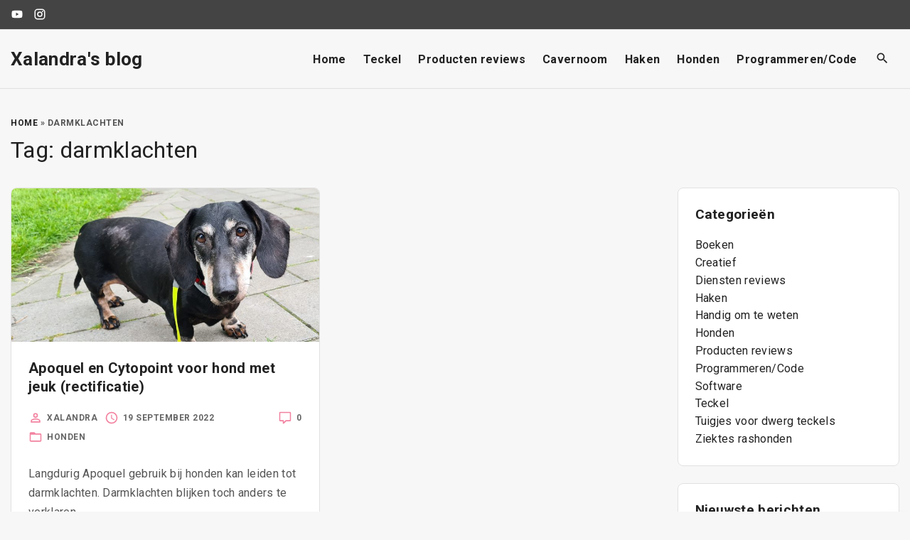

--- FILE ---
content_type: text/html; charset=UTF-8
request_url: https://xalandra.nl/tag/darmklachten/
body_size: 18799
content:
<!doctype html>
<html lang="nl-NL" class="no-js-disabled">
<head>
	<meta charset="UTF-8"/>
	<meta name="viewport" content="width=device-width, initial-scale=1"/>
	<link rel="profile" href="https://gmpg.org/xfn/11"/>
		<script type="text/javascript">function theChampLoadEvent(e){var t=window.onload;if(typeof window.onload!="function"){window.onload=e}else{window.onload=function(){t();e()}}}</script>
		<script type="text/javascript">var theChampDefaultLang = 'nl_NL', theChampCloseIconPath = 'https://xalandra.nl/wp-content/plugins/super-socializer/images/close.png';</script>
		<script>var theChampSiteUrl = 'https://xalandra.nl', theChampVerified = 0, theChampEmailPopup = 0, heateorSsMoreSharePopupSearchText = 'Search';</script>
					<script type="text/javascript">var theChampFBCommentUrl = 'https://xalandra.nl/honden/2022/apoquel-en-cytopoint-voor-hond-met-jeuk/'; var theChampFBCommentColor = 'light'; var theChampFBCommentNumPosts = ''; var theChampFBCommentWidth = '500'; var theChampFBCommentOrderby = 'reverse_time'; var theChampCommentingTabs = "wordpress,facebook,disqus", theChampGpCommentsUrl = 'https://xalandra.nl/honden/2022/apoquel-en-cytopoint-voor-hond-met-jeuk/', theChampDisqusShortname = 'xalandrasblog', theChampScEnabledTabs = 'wordpress,disqus', theChampScLabel = 'Leave a reply', theChampScTabLabels = {"wordpress":"Default Comments (0)","fb":"Facebook Comments","disqus":"Disqus Comments"}, theChampGpCommentsWidth = 0, theChampCommentingId = 'respond'</script>
					<style type="text/css">
						.the_champ_button_instagram span.the_champ_svg,a.the_champ_instagram span.the_champ_svg{background:radial-gradient(circle at 30% 107%,#fdf497 0,#fdf497 5%,#fd5949 45%,#d6249f 60%,#285aeb 90%)}
					.the_champ_horizontal_sharing .the_champ_svg,.heateor_ss_standard_follow_icons_container .the_champ_svg{
					color: #fff;
				border-width: 0px;
		border-style: solid;
		border-color: transparent;
	}
		.the_champ_horizontal_sharing .theChampTCBackground{
		color:#666;
	}
		.the_champ_horizontal_sharing span.the_champ_svg:hover,.heateor_ss_standard_follow_icons_container span.the_champ_svg:hover{
				border-color: transparent;
	}
		.the_champ_vertical_sharing span.the_champ_svg,.heateor_ss_floating_follow_icons_container span.the_champ_svg{
					color: #fff;
				border-width: 0px;
		border-style: solid;
		border-color: transparent;
	}
		.the_champ_vertical_sharing .theChampTCBackground{
		color:#666;
	}
		.the_champ_vertical_sharing span.the_champ_svg:hover,.heateor_ss_floating_follow_icons_container span.the_champ_svg:hover{
						border-color: transparent;
		}
	@media screen and (max-width:783px){.the_champ_vertical_sharing{display:none!important}}div.heateor_ss_mobile_footer{display:none;}@media screen and (max-width:783px){div.the_champ_bottom_sharing div.the_champ_sharing_ul .theChampTCBackground{width:100%!important;background-color:white}div.the_champ_bottom_sharing{width:100%!important;left:0!important;}div.the_champ_bottom_sharing a{width:11.111111111111% !important;margin:0!important;padding:0!important;}div.the_champ_bottom_sharing .the_champ_svg{width:100%!important;}div.the_champ_bottom_sharing div.theChampTotalShareCount{font-size:.7em!important;line-height:28px!important}div.the_champ_bottom_sharing div.theChampTotalShareText{font-size:.5em!important;line-height:0px!important}div.heateor_ss_mobile_footer{display:block;height:40px;}.the_champ_bottom_sharing{padding:0!important;display:block!important;width: auto!important;bottom:-2px!important;top: auto!important;}.the_champ_bottom_sharing .the_champ_square_count{line-height: inherit;}.the_champ_bottom_sharing .theChampSharingArrow{display:none;}.the_champ_bottom_sharing .theChampTCBackground{margin-right: 1.1em !important}}</style>
	<meta name='robots' content='index, follow, max-image-preview:large, max-snippet:-1, max-video-preview:-1' />

	<!-- This site is optimized with the Yoast SEO plugin v25.1 - https://yoast.com/wordpress/plugins/seo/ -->
	<title>darmklachten Archives - Xalandra&#039;s blog</title>
	<link rel="canonical" href="https://xalandra.nl/tag/darmklachten/" />
	<meta property="og:locale" content="nl_NL" />
	<meta property="og:type" content="article" />
	<meta property="og:title" content="darmklachten Archives - Xalandra&#039;s blog" />
	<meta property="og:url" content="https://xalandra.nl/tag/darmklachten/" />
	<meta property="og:site_name" content="Xalandra&#039;s blog" />
	<meta name="twitter:card" content="summary_large_image" />
	<script type="application/ld+json" class="yoast-schema-graph">{"@context":"https://schema.org","@graph":[{"@type":"CollectionPage","@id":"https://xalandra.nl/tag/darmklachten/","url":"https://xalandra.nl/tag/darmklachten/","name":"darmklachten Archives - Xalandra&#039;s blog","isPartOf":{"@id":"https://xalandra.nl/#website"},"primaryImageOfPage":{"@id":"https://xalandra.nl/tag/darmklachten/#primaryimage"},"image":{"@id":"https://xalandra.nl/tag/darmklachten/#primaryimage"},"thumbnailUrl":"https://xalandra.nl/wp-content/uploads/Frodo-jeuk-small.jpg","breadcrumb":{"@id":"https://xalandra.nl/tag/darmklachten/#breadcrumb"},"inLanguage":"nl-NL"},{"@type":"ImageObject","inLanguage":"nl-NL","@id":"https://xalandra.nl/tag/darmklachten/#primaryimage","url":"https://xalandra.nl/wp-content/uploads/Frodo-jeuk-small.jpg","contentUrl":"https://xalandra.nl/wp-content/uploads/Frodo-jeuk-small.jpg","width":2303,"height":925},{"@type":"BreadcrumbList","@id":"https://xalandra.nl/tag/darmklachten/#breadcrumb","itemListElement":[{"@type":"ListItem","position":1,"name":"Home","item":"https://xalandra.nl/"},{"@type":"ListItem","position":2,"name":"darmklachten"}]},{"@type":"WebSite","@id":"https://xalandra.nl/#website","url":"https://xalandra.nl/","name":"Xalandra&#039;s blog","description":"Honden, hobby&#039;s, techniek, mening","potentialAction":[{"@type":"SearchAction","target":{"@type":"EntryPoint","urlTemplate":"https://xalandra.nl/?s={search_term_string}"},"query-input":{"@type":"PropertyValueSpecification","valueRequired":true,"valueName":"search_term_string"}}],"inLanguage":"nl-NL"}]}</script>
	<!-- / Yoast SEO plugin. -->


<link rel='dns-prefetch' href='//fonts.googleapis.com' />
<link rel="alternate" type="application/rss+xml" title="Xalandra&#039;s blog &raquo; feed" href="https://xalandra.nl/feed/" />
<link rel="alternate" type="application/rss+xml" title="Xalandra&#039;s blog &raquo; reacties feed" href="https://xalandra.nl/comments/feed/" />
<link rel="alternate" type="application/rss+xml" title="Xalandra&#039;s blog &raquo; darmklachten tag feed" href="https://xalandra.nl/tag/darmklachten/feed/" />
<style id='wp-img-auto-sizes-contain-inline-css'>
img:is([sizes=auto i],[sizes^="auto," i]){contain-intrinsic-size:3000px 1500px}
/*# sourceURL=wp-img-auto-sizes-contain-inline-css */
</style>
<link rel='stylesheet' id='twb-open-sans-css' href='https://fonts.googleapis.com/css?family=Open+Sans%3A300%2C400%2C500%2C600%2C700%2C800&#038;display=swap&#038;ver=6.9' media='all' />
<link rel='stylesheet' id='twbbwg-global-css' href='https://xalandra.nl/wp-content/plugins/photo-gallery/booster/assets/css/global.css?ver=1.0.0' media='all' />
<style id='wp-emoji-styles-inline-css'>

	img.wp-smiley, img.emoji {
		display: inline !important;
		border: none !important;
		box-shadow: none !important;
		height: 1em !important;
		width: 1em !important;
		margin: 0 0.07em !important;
		vertical-align: -0.1em !important;
		background: none !important;
		padding: 0 !important;
	}
/*# sourceURL=wp-emoji-styles-inline-css */
</style>
<style id='wp-block-library-inline-css'>
:root{--wp-block-synced-color:#7a00df;--wp-block-synced-color--rgb:122,0,223;--wp-bound-block-color:var(--wp-block-synced-color);--wp-editor-canvas-background:#ddd;--wp-admin-theme-color:#007cba;--wp-admin-theme-color--rgb:0,124,186;--wp-admin-theme-color-darker-10:#006ba1;--wp-admin-theme-color-darker-10--rgb:0,107,160.5;--wp-admin-theme-color-darker-20:#005a87;--wp-admin-theme-color-darker-20--rgb:0,90,135;--wp-admin-border-width-focus:2px}@media (min-resolution:192dpi){:root{--wp-admin-border-width-focus:1.5px}}.wp-element-button{cursor:pointer}:root .has-very-light-gray-background-color{background-color:#eee}:root .has-very-dark-gray-background-color{background-color:#313131}:root .has-very-light-gray-color{color:#eee}:root .has-very-dark-gray-color{color:#313131}:root .has-vivid-green-cyan-to-vivid-cyan-blue-gradient-background{background:linear-gradient(135deg,#00d084,#0693e3)}:root .has-purple-crush-gradient-background{background:linear-gradient(135deg,#34e2e4,#4721fb 50%,#ab1dfe)}:root .has-hazy-dawn-gradient-background{background:linear-gradient(135deg,#faaca8,#dad0ec)}:root .has-subdued-olive-gradient-background{background:linear-gradient(135deg,#fafae1,#67a671)}:root .has-atomic-cream-gradient-background{background:linear-gradient(135deg,#fdd79a,#004a59)}:root .has-nightshade-gradient-background{background:linear-gradient(135deg,#330968,#31cdcf)}:root .has-midnight-gradient-background{background:linear-gradient(135deg,#020381,#2874fc)}:root{--wp--preset--font-size--normal:16px;--wp--preset--font-size--huge:42px}.has-regular-font-size{font-size:1em}.has-larger-font-size{font-size:2.625em}.has-normal-font-size{font-size:var(--wp--preset--font-size--normal)}.has-huge-font-size{font-size:var(--wp--preset--font-size--huge)}.has-text-align-center{text-align:center}.has-text-align-left{text-align:left}.has-text-align-right{text-align:right}.has-fit-text{white-space:nowrap!important}#end-resizable-editor-section{display:none}.aligncenter{clear:both}.items-justified-left{justify-content:flex-start}.items-justified-center{justify-content:center}.items-justified-right{justify-content:flex-end}.items-justified-space-between{justify-content:space-between}.screen-reader-text{border:0;clip-path:inset(50%);height:1px;margin:-1px;overflow:hidden;padding:0;position:absolute;width:1px;word-wrap:normal!important}.screen-reader-text:focus{background-color:#ddd;clip-path:none;color:#444;display:block;font-size:1em;height:auto;left:5px;line-height:normal;padding:15px 23px 14px;text-decoration:none;top:5px;width:auto;z-index:100000}html :where(.has-border-color){border-style:solid}html :where([style*=border-top-color]){border-top-style:solid}html :where([style*=border-right-color]){border-right-style:solid}html :where([style*=border-bottom-color]){border-bottom-style:solid}html :where([style*=border-left-color]){border-left-style:solid}html :where([style*=border-width]){border-style:solid}html :where([style*=border-top-width]){border-top-style:solid}html :where([style*=border-right-width]){border-right-style:solid}html :where([style*=border-bottom-width]){border-bottom-style:solid}html :where([style*=border-left-width]){border-left-style:solid}html :where(img[class*=wp-image-]){height:auto;max-width:100%}:where(figure){margin:0 0 1em}html :where(.is-position-sticky){--wp-admin--admin-bar--position-offset:var(--wp-admin--admin-bar--height,0px)}@media screen and (max-width:600px){html :where(.is-position-sticky){--wp-admin--admin-bar--position-offset:0px}}

/*# sourceURL=wp-block-library-inline-css */
</style><style id='wp-block-categories-inline-css'>
.wp-block-categories{box-sizing:border-box}.wp-block-categories.alignleft{margin-right:2em}.wp-block-categories.alignright{margin-left:2em}.wp-block-categories.wp-block-categories-dropdown.aligncenter{text-align:center}.wp-block-categories .wp-block-categories__label{display:block;width:100%}
/*# sourceURL=https://xalandra.nl/wp-includes/blocks/categories/style.min.css */
</style>
<style id='wp-block-heading-inline-css'>
h1:where(.wp-block-heading).has-background,h2:where(.wp-block-heading).has-background,h3:where(.wp-block-heading).has-background,h4:where(.wp-block-heading).has-background,h5:where(.wp-block-heading).has-background,h6:where(.wp-block-heading).has-background{padding:1.25em 2.375em}h1.has-text-align-left[style*=writing-mode]:where([style*=vertical-lr]),h1.has-text-align-right[style*=writing-mode]:where([style*=vertical-rl]),h2.has-text-align-left[style*=writing-mode]:where([style*=vertical-lr]),h2.has-text-align-right[style*=writing-mode]:where([style*=vertical-rl]),h3.has-text-align-left[style*=writing-mode]:where([style*=vertical-lr]),h3.has-text-align-right[style*=writing-mode]:where([style*=vertical-rl]),h4.has-text-align-left[style*=writing-mode]:where([style*=vertical-lr]),h4.has-text-align-right[style*=writing-mode]:where([style*=vertical-rl]),h5.has-text-align-left[style*=writing-mode]:where([style*=vertical-lr]),h5.has-text-align-right[style*=writing-mode]:where([style*=vertical-rl]),h6.has-text-align-left[style*=writing-mode]:where([style*=vertical-lr]),h6.has-text-align-right[style*=writing-mode]:where([style*=vertical-rl]){rotate:180deg}
/*# sourceURL=https://xalandra.nl/wp-includes/blocks/heading/style.min.css */
</style>
<style id='wp-block-latest-posts-inline-css'>
.wp-block-latest-posts{box-sizing:border-box}.wp-block-latest-posts.alignleft{margin-right:2em}.wp-block-latest-posts.alignright{margin-left:2em}.wp-block-latest-posts.wp-block-latest-posts__list{list-style:none}.wp-block-latest-posts.wp-block-latest-posts__list li{clear:both;overflow-wrap:break-word}.wp-block-latest-posts.is-grid{display:flex;flex-wrap:wrap}.wp-block-latest-posts.is-grid li{margin:0 1.25em 1.25em 0;width:100%}@media (min-width:600px){.wp-block-latest-posts.columns-2 li{width:calc(50% - .625em)}.wp-block-latest-posts.columns-2 li:nth-child(2n){margin-right:0}.wp-block-latest-posts.columns-3 li{width:calc(33.33333% - .83333em)}.wp-block-latest-posts.columns-3 li:nth-child(3n){margin-right:0}.wp-block-latest-posts.columns-4 li{width:calc(25% - .9375em)}.wp-block-latest-posts.columns-4 li:nth-child(4n){margin-right:0}.wp-block-latest-posts.columns-5 li{width:calc(20% - 1em)}.wp-block-latest-posts.columns-5 li:nth-child(5n){margin-right:0}.wp-block-latest-posts.columns-6 li{width:calc(16.66667% - 1.04167em)}.wp-block-latest-posts.columns-6 li:nth-child(6n){margin-right:0}}:root :where(.wp-block-latest-posts.is-grid){padding:0}:root :where(.wp-block-latest-posts.wp-block-latest-posts__list){padding-left:0}.wp-block-latest-posts__post-author,.wp-block-latest-posts__post-date{display:block;font-size:.8125em}.wp-block-latest-posts__post-excerpt,.wp-block-latest-posts__post-full-content{margin-bottom:1em;margin-top:.5em}.wp-block-latest-posts__featured-image a{display:inline-block}.wp-block-latest-posts__featured-image img{height:auto;max-width:100%;width:auto}.wp-block-latest-posts__featured-image.alignleft{float:left;margin-right:1em}.wp-block-latest-posts__featured-image.alignright{float:right;margin-left:1em}.wp-block-latest-posts__featured-image.aligncenter{margin-bottom:1em;text-align:center}
/*# sourceURL=https://xalandra.nl/wp-includes/blocks/latest-posts/style.min.css */
</style>
<style id='wp-block-paragraph-inline-css'>
.is-small-text{font-size:.875em}.is-regular-text{font-size:1em}.is-large-text{font-size:2.25em}.is-larger-text{font-size:3em}.has-drop-cap:not(:focus):first-letter{float:left;font-size:8.4em;font-style:normal;font-weight:100;line-height:.68;margin:.05em .1em 0 0;text-transform:uppercase}body.rtl .has-drop-cap:not(:focus):first-letter{float:none;margin-left:.1em}p.has-drop-cap.has-background{overflow:hidden}:root :where(p.has-background){padding:1.25em 2.375em}:where(p.has-text-color:not(.has-link-color)) a{color:inherit}p.has-text-align-left[style*="writing-mode:vertical-lr"],p.has-text-align-right[style*="writing-mode:vertical-rl"]{rotate:180deg}
/*# sourceURL=https://xalandra.nl/wp-includes/blocks/paragraph/style.min.css */
</style>
<style id='wp-block-table-inline-css'>
.wp-block-table{overflow-x:auto}.wp-block-table table{border-collapse:collapse;width:100%}.wp-block-table thead{border-bottom:3px solid}.wp-block-table tfoot{border-top:3px solid}.wp-block-table td,.wp-block-table th{border:1px solid;padding:.5em}.wp-block-table .has-fixed-layout{table-layout:fixed;width:100%}.wp-block-table .has-fixed-layout td,.wp-block-table .has-fixed-layout th{word-break:break-word}.wp-block-table.aligncenter,.wp-block-table.alignleft,.wp-block-table.alignright{display:table;width:auto}.wp-block-table.aligncenter td,.wp-block-table.aligncenter th,.wp-block-table.alignleft td,.wp-block-table.alignleft th,.wp-block-table.alignright td,.wp-block-table.alignright th{word-break:break-word}.wp-block-table .has-subtle-light-gray-background-color{background-color:#f3f4f5}.wp-block-table .has-subtle-pale-green-background-color{background-color:#e9fbe5}.wp-block-table .has-subtle-pale-blue-background-color{background-color:#e7f5fe}.wp-block-table .has-subtle-pale-pink-background-color{background-color:#fcf0ef}.wp-block-table.is-style-stripes{background-color:initial;border-collapse:inherit;border-spacing:0}.wp-block-table.is-style-stripes tbody tr:nth-child(odd){background-color:#f0f0f0}.wp-block-table.is-style-stripes.has-subtle-light-gray-background-color tbody tr:nth-child(odd){background-color:#f3f4f5}.wp-block-table.is-style-stripes.has-subtle-pale-green-background-color tbody tr:nth-child(odd){background-color:#e9fbe5}.wp-block-table.is-style-stripes.has-subtle-pale-blue-background-color tbody tr:nth-child(odd){background-color:#e7f5fe}.wp-block-table.is-style-stripes.has-subtle-pale-pink-background-color tbody tr:nth-child(odd){background-color:#fcf0ef}.wp-block-table.is-style-stripes td,.wp-block-table.is-style-stripes th{border-color:#0000}.wp-block-table.is-style-stripes{border-bottom:1px solid #f0f0f0}.wp-block-table .has-border-color td,.wp-block-table .has-border-color th,.wp-block-table .has-border-color tr,.wp-block-table .has-border-color>*{border-color:inherit}.wp-block-table table[style*=border-top-color] tr:first-child,.wp-block-table table[style*=border-top-color] tr:first-child td,.wp-block-table table[style*=border-top-color] tr:first-child th,.wp-block-table table[style*=border-top-color]>*,.wp-block-table table[style*=border-top-color]>* td,.wp-block-table table[style*=border-top-color]>* th{border-top-color:inherit}.wp-block-table table[style*=border-top-color] tr:not(:first-child){border-top-color:initial}.wp-block-table table[style*=border-right-color] td:last-child,.wp-block-table table[style*=border-right-color] th,.wp-block-table table[style*=border-right-color] tr,.wp-block-table table[style*=border-right-color]>*{border-right-color:inherit}.wp-block-table table[style*=border-bottom-color] tr:last-child,.wp-block-table table[style*=border-bottom-color] tr:last-child td,.wp-block-table table[style*=border-bottom-color] tr:last-child th,.wp-block-table table[style*=border-bottom-color]>*,.wp-block-table table[style*=border-bottom-color]>* td,.wp-block-table table[style*=border-bottom-color]>* th{border-bottom-color:inherit}.wp-block-table table[style*=border-bottom-color] tr:not(:last-child){border-bottom-color:initial}.wp-block-table table[style*=border-left-color] td:first-child,.wp-block-table table[style*=border-left-color] th,.wp-block-table table[style*=border-left-color] tr,.wp-block-table table[style*=border-left-color]>*{border-left-color:inherit}.wp-block-table table[style*=border-style] td,.wp-block-table table[style*=border-style] th,.wp-block-table table[style*=border-style] tr,.wp-block-table table[style*=border-style]>*{border-style:inherit}.wp-block-table table[style*=border-width] td,.wp-block-table table[style*=border-width] th,.wp-block-table table[style*=border-width] tr,.wp-block-table table[style*=border-width]>*{border-style:inherit;border-width:inherit}
/*# sourceURL=https://xalandra.nl/wp-includes/blocks/table/style.min.css */
</style>
<style id='global-styles-inline-css'>
:root{--wp--preset--aspect-ratio--square: 1;--wp--preset--aspect-ratio--4-3: 4/3;--wp--preset--aspect-ratio--3-4: 3/4;--wp--preset--aspect-ratio--3-2: 3/2;--wp--preset--aspect-ratio--2-3: 2/3;--wp--preset--aspect-ratio--16-9: 16/9;--wp--preset--aspect-ratio--9-16: 9/16;--wp--preset--color--black: #000000;--wp--preset--color--cyan-bluish-gray: #abb8c3;--wp--preset--color--white: #ffffff;--wp--preset--color--pale-pink: #f78da7;--wp--preset--color--vivid-red: #cf2e2e;--wp--preset--color--luminous-vivid-orange: #ff6900;--wp--preset--color--luminous-vivid-amber: #fcb900;--wp--preset--color--light-green-cyan: #7bdcb5;--wp--preset--color--vivid-green-cyan: #00d084;--wp--preset--color--pale-cyan-blue: #8ed1fc;--wp--preset--color--vivid-cyan-blue: #0693e3;--wp--preset--color--vivid-purple: #9b51e0;--wp--preset--color--light: var(--colorLight);--wp--preset--color--font: var(--colorFont);--wp--preset--color--font-muted: var(--colorFontMuted);--wp--preset--color--background: var(--colorBackground);--wp--preset--color--border: var(--colorBorder);--wp--preset--color--dark: var(--colorDark);--wp--preset--color--dark-muted: var(--colorDarkMuted);--wp--preset--color--main: var(--colorMain);--wp--preset--color--main-2: var(--colorMain2);--wp--preset--color--main-3: var(--colorMain3);--wp--preset--color--main-4: var(--colorMain4);--wp--preset--gradient--vivid-cyan-blue-to-vivid-purple: linear-gradient(135deg,rgb(6,147,227) 0%,rgb(155,81,224) 100%);--wp--preset--gradient--light-green-cyan-to-vivid-green-cyan: linear-gradient(135deg,rgb(122,220,180) 0%,rgb(0,208,130) 100%);--wp--preset--gradient--luminous-vivid-amber-to-luminous-vivid-orange: linear-gradient(135deg,rgb(252,185,0) 0%,rgb(255,105,0) 100%);--wp--preset--gradient--luminous-vivid-orange-to-vivid-red: linear-gradient(135deg,rgb(255,105,0) 0%,rgb(207,46,46) 100%);--wp--preset--gradient--very-light-gray-to-cyan-bluish-gray: linear-gradient(135deg,rgb(238,238,238) 0%,rgb(169,184,195) 100%);--wp--preset--gradient--cool-to-warm-spectrum: linear-gradient(135deg,rgb(74,234,220) 0%,rgb(151,120,209) 20%,rgb(207,42,186) 40%,rgb(238,44,130) 60%,rgb(251,105,98) 80%,rgb(254,248,76) 100%);--wp--preset--gradient--blush-light-purple: linear-gradient(135deg,rgb(255,206,236) 0%,rgb(152,150,240) 100%);--wp--preset--gradient--blush-bordeaux: linear-gradient(135deg,rgb(254,205,165) 0%,rgb(254,45,45) 50%,rgb(107,0,62) 100%);--wp--preset--gradient--luminous-dusk: linear-gradient(135deg,rgb(255,203,112) 0%,rgb(199,81,192) 50%,rgb(65,88,208) 100%);--wp--preset--gradient--pale-ocean: linear-gradient(135deg,rgb(255,245,203) 0%,rgb(182,227,212) 50%,rgb(51,167,181) 100%);--wp--preset--gradient--electric-grass: linear-gradient(135deg,rgb(202,248,128) 0%,rgb(113,206,126) 100%);--wp--preset--gradient--midnight: linear-gradient(135deg,rgb(2,3,129) 0%,rgb(40,116,252) 100%);--wp--preset--font-size--small: 13px;--wp--preset--font-size--medium: 20px;--wp--preset--font-size--large: 36px;--wp--preset--font-size--x-large: 42px;--wp--preset--font-size--normal: 18px;--wp--preset--font-size--huge: 1.65em;--wp--preset--font-size--xl: calc(1em + 1.5vmin);--wp--preset--font-size--xxl: calc(2em + 2vmin);--wp--preset--font-size--xxxl: calc(2.25em + 5vmin);--wp--preset--font-size--xxxxl: calc(2.25em + 7vmin);--wp--preset--spacing--20: 0.44rem;--wp--preset--spacing--30: 0.67rem;--wp--preset--spacing--40: 1rem;--wp--preset--spacing--50: 1.5rem;--wp--preset--spacing--60: 2.25rem;--wp--preset--spacing--70: 3.38rem;--wp--preset--spacing--80: 5.06rem;--wp--preset--shadow--natural: 6px 6px 9px rgba(0, 0, 0, 0.2);--wp--preset--shadow--deep: 12px 12px 50px rgba(0, 0, 0, 0.4);--wp--preset--shadow--sharp: 6px 6px 0px rgba(0, 0, 0, 0.2);--wp--preset--shadow--outlined: 6px 6px 0px -3px rgb(255, 255, 255), 6px 6px rgb(0, 0, 0);--wp--preset--shadow--crisp: 6px 6px 0px rgb(0, 0, 0);}:root { --wp--style--global--content-size: 1140px;--wp--style--global--wide-size: 1250px; }:where(body) { margin: 0; }.wp-site-blocks > .alignleft { float: left; margin-right: 2em; }.wp-site-blocks > .alignright { float: right; margin-left: 2em; }.wp-site-blocks > .aligncenter { justify-content: center; margin-left: auto; margin-right: auto; }:where(.is-layout-flex){gap: 0.5em;}:where(.is-layout-grid){gap: 0.5em;}.is-layout-flow > .alignleft{float: left;margin-inline-start: 0;margin-inline-end: 2em;}.is-layout-flow > .alignright{float: right;margin-inline-start: 2em;margin-inline-end: 0;}.is-layout-flow > .aligncenter{margin-left: auto !important;margin-right: auto !important;}.is-layout-constrained > .alignleft{float: left;margin-inline-start: 0;margin-inline-end: 2em;}.is-layout-constrained > .alignright{float: right;margin-inline-start: 2em;margin-inline-end: 0;}.is-layout-constrained > .aligncenter{margin-left: auto !important;margin-right: auto !important;}.is-layout-constrained > :where(:not(.alignleft):not(.alignright):not(.alignfull)){max-width: var(--wp--style--global--content-size);margin-left: auto !important;margin-right: auto !important;}.is-layout-constrained > .alignwide{max-width: var(--wp--style--global--wide-size);}body .is-layout-flex{display: flex;}.is-layout-flex{flex-wrap: wrap;align-items: center;}.is-layout-flex > :is(*, div){margin: 0;}body .is-layout-grid{display: grid;}.is-layout-grid > :is(*, div){margin: 0;}body{padding-top: 0px;padding-right: 0px;padding-bottom: 0px;padding-left: 0px;}:root :where(.wp-element-button, .wp-block-button__link){background-color: #32373c;border-width: 0;color: #fff;font-family: inherit;font-size: inherit;font-style: inherit;font-weight: inherit;letter-spacing: inherit;line-height: inherit;padding-top: calc(0.667em + 2px);padding-right: calc(1.333em + 2px);padding-bottom: calc(0.667em + 2px);padding-left: calc(1.333em + 2px);text-decoration: none;text-transform: inherit;}.has-black-color{color: var(--wp--preset--color--black) !important;}.has-cyan-bluish-gray-color{color: var(--wp--preset--color--cyan-bluish-gray) !important;}.has-white-color{color: var(--wp--preset--color--white) !important;}.has-pale-pink-color{color: var(--wp--preset--color--pale-pink) !important;}.has-vivid-red-color{color: var(--wp--preset--color--vivid-red) !important;}.has-luminous-vivid-orange-color{color: var(--wp--preset--color--luminous-vivid-orange) !important;}.has-luminous-vivid-amber-color{color: var(--wp--preset--color--luminous-vivid-amber) !important;}.has-light-green-cyan-color{color: var(--wp--preset--color--light-green-cyan) !important;}.has-vivid-green-cyan-color{color: var(--wp--preset--color--vivid-green-cyan) !important;}.has-pale-cyan-blue-color{color: var(--wp--preset--color--pale-cyan-blue) !important;}.has-vivid-cyan-blue-color{color: var(--wp--preset--color--vivid-cyan-blue) !important;}.has-vivid-purple-color{color: var(--wp--preset--color--vivid-purple) !important;}.has-light-color{color: var(--wp--preset--color--light) !important;}.has-font-color{color: var(--wp--preset--color--font) !important;}.has-font-muted-color{color: var(--wp--preset--color--font-muted) !important;}.has-background-color{color: var(--wp--preset--color--background) !important;}.has-border-color{color: var(--wp--preset--color--border) !important;}.has-dark-color{color: var(--wp--preset--color--dark) !important;}.has-dark-muted-color{color: var(--wp--preset--color--dark-muted) !important;}.has-main-color{color: var(--wp--preset--color--main) !important;}.has-main-2-color{color: var(--wp--preset--color--main-2) !important;}.has-main-3-color{color: var(--wp--preset--color--main-3) !important;}.has-main-4-color{color: var(--wp--preset--color--main-4) !important;}.has-black-background-color{background-color: var(--wp--preset--color--black) !important;}.has-cyan-bluish-gray-background-color{background-color: var(--wp--preset--color--cyan-bluish-gray) !important;}.has-white-background-color{background-color: var(--wp--preset--color--white) !important;}.has-pale-pink-background-color{background-color: var(--wp--preset--color--pale-pink) !important;}.has-vivid-red-background-color{background-color: var(--wp--preset--color--vivid-red) !important;}.has-luminous-vivid-orange-background-color{background-color: var(--wp--preset--color--luminous-vivid-orange) !important;}.has-luminous-vivid-amber-background-color{background-color: var(--wp--preset--color--luminous-vivid-amber) !important;}.has-light-green-cyan-background-color{background-color: var(--wp--preset--color--light-green-cyan) !important;}.has-vivid-green-cyan-background-color{background-color: var(--wp--preset--color--vivid-green-cyan) !important;}.has-pale-cyan-blue-background-color{background-color: var(--wp--preset--color--pale-cyan-blue) !important;}.has-vivid-cyan-blue-background-color{background-color: var(--wp--preset--color--vivid-cyan-blue) !important;}.has-vivid-purple-background-color{background-color: var(--wp--preset--color--vivid-purple) !important;}.has-light-background-color{background-color: var(--wp--preset--color--light) !important;}.has-font-background-color{background-color: var(--wp--preset--color--font) !important;}.has-font-muted-background-color{background-color: var(--wp--preset--color--font-muted) !important;}.has-background-background-color{background-color: var(--wp--preset--color--background) !important;}.has-border-background-color{background-color: var(--wp--preset--color--border) !important;}.has-dark-background-color{background-color: var(--wp--preset--color--dark) !important;}.has-dark-muted-background-color{background-color: var(--wp--preset--color--dark-muted) !important;}.has-main-background-color{background-color: var(--wp--preset--color--main) !important;}.has-main-2-background-color{background-color: var(--wp--preset--color--main-2) !important;}.has-main-3-background-color{background-color: var(--wp--preset--color--main-3) !important;}.has-main-4-background-color{background-color: var(--wp--preset--color--main-4) !important;}.has-black-border-color{border-color: var(--wp--preset--color--black) !important;}.has-cyan-bluish-gray-border-color{border-color: var(--wp--preset--color--cyan-bluish-gray) !important;}.has-white-border-color{border-color: var(--wp--preset--color--white) !important;}.has-pale-pink-border-color{border-color: var(--wp--preset--color--pale-pink) !important;}.has-vivid-red-border-color{border-color: var(--wp--preset--color--vivid-red) !important;}.has-luminous-vivid-orange-border-color{border-color: var(--wp--preset--color--luminous-vivid-orange) !important;}.has-luminous-vivid-amber-border-color{border-color: var(--wp--preset--color--luminous-vivid-amber) !important;}.has-light-green-cyan-border-color{border-color: var(--wp--preset--color--light-green-cyan) !important;}.has-vivid-green-cyan-border-color{border-color: var(--wp--preset--color--vivid-green-cyan) !important;}.has-pale-cyan-blue-border-color{border-color: var(--wp--preset--color--pale-cyan-blue) !important;}.has-vivid-cyan-blue-border-color{border-color: var(--wp--preset--color--vivid-cyan-blue) !important;}.has-vivid-purple-border-color{border-color: var(--wp--preset--color--vivid-purple) !important;}.has-light-border-color{border-color: var(--wp--preset--color--light) !important;}.has-font-border-color{border-color: var(--wp--preset--color--font) !important;}.has-font-muted-border-color{border-color: var(--wp--preset--color--font-muted) !important;}.has-background-border-color{border-color: var(--wp--preset--color--background) !important;}.has-border-border-color{border-color: var(--wp--preset--color--border) !important;}.has-dark-border-color{border-color: var(--wp--preset--color--dark) !important;}.has-dark-muted-border-color{border-color: var(--wp--preset--color--dark-muted) !important;}.has-main-border-color{border-color: var(--wp--preset--color--main) !important;}.has-main-2-border-color{border-color: var(--wp--preset--color--main-2) !important;}.has-main-3-border-color{border-color: var(--wp--preset--color--main-3) !important;}.has-main-4-border-color{border-color: var(--wp--preset--color--main-4) !important;}.has-vivid-cyan-blue-to-vivid-purple-gradient-background{background: var(--wp--preset--gradient--vivid-cyan-blue-to-vivid-purple) !important;}.has-light-green-cyan-to-vivid-green-cyan-gradient-background{background: var(--wp--preset--gradient--light-green-cyan-to-vivid-green-cyan) !important;}.has-luminous-vivid-amber-to-luminous-vivid-orange-gradient-background{background: var(--wp--preset--gradient--luminous-vivid-amber-to-luminous-vivid-orange) !important;}.has-luminous-vivid-orange-to-vivid-red-gradient-background{background: var(--wp--preset--gradient--luminous-vivid-orange-to-vivid-red) !important;}.has-very-light-gray-to-cyan-bluish-gray-gradient-background{background: var(--wp--preset--gradient--very-light-gray-to-cyan-bluish-gray) !important;}.has-cool-to-warm-spectrum-gradient-background{background: var(--wp--preset--gradient--cool-to-warm-spectrum) !important;}.has-blush-light-purple-gradient-background{background: var(--wp--preset--gradient--blush-light-purple) !important;}.has-blush-bordeaux-gradient-background{background: var(--wp--preset--gradient--blush-bordeaux) !important;}.has-luminous-dusk-gradient-background{background: var(--wp--preset--gradient--luminous-dusk) !important;}.has-pale-ocean-gradient-background{background: var(--wp--preset--gradient--pale-ocean) !important;}.has-electric-grass-gradient-background{background: var(--wp--preset--gradient--electric-grass) !important;}.has-midnight-gradient-background{background: var(--wp--preset--gradient--midnight) !important;}.has-small-font-size{font-size: var(--wp--preset--font-size--small) !important;}.has-medium-font-size{font-size: var(--wp--preset--font-size--medium) !important;}.has-large-font-size{font-size: var(--wp--preset--font-size--large) !important;}.has-x-large-font-size{font-size: var(--wp--preset--font-size--x-large) !important;}.has-normal-font-size{font-size: var(--wp--preset--font-size--normal) !important;}.has-huge-font-size{font-size: var(--wp--preset--font-size--huge) !important;}.has-xl-font-size{font-size: var(--wp--preset--font-size--xl) !important;}.has-xxl-font-size{font-size: var(--wp--preset--font-size--xxl) !important;}.has-xxxl-font-size{font-size: var(--wp--preset--font-size--xxxl) !important;}.has-xxxxl-font-size{font-size: var(--wp--preset--font-size--xxxxl) !important;}
/*# sourceURL=global-styles-inline-css */
</style>

<link rel='stylesheet' id='wp-components-css' href='https://xalandra.nl/wp-includes/css/dist/components/style.min.css?ver=6.9' media='all' />
<link rel='stylesheet' id='wp-preferences-css' href='https://xalandra.nl/wp-includes/css/dist/preferences/style.min.css?ver=6.9' media='all' />
<link rel='stylesheet' id='wp-block-editor-css' href='https://xalandra.nl/wp-includes/css/dist/block-editor/style.min.css?ver=6.9' media='all' />
<link rel='stylesheet' id='wp-reusable-blocks-css' href='https://xalandra.nl/wp-includes/css/dist/reusable-blocks/style.min.css?ver=6.9' media='all' />
<link rel='stylesheet' id='wp-patterns-css' href='https://xalandra.nl/wp-includes/css/dist/patterns/style.min.css?ver=6.9' media='all' />
<link rel='stylesheet' id='wp-editor-css' href='https://xalandra.nl/wp-includes/css/dist/editor/style.min.css?ver=6.9' media='all' />
<link rel='stylesheet' id='block-robo-gallery-style-css-css' href='https://xalandra.nl/wp-content/plugins/robo-gallery/includes/extensions/block/dist/blocks.style.build.css?ver=5.0.4' media='all' />
<link rel='stylesheet' id='bwg_fonts-css' href='https://xalandra.nl/wp-content/plugins/photo-gallery/css/bwg-fonts/fonts.css?ver=0.0.1' media='all' />
<link rel='stylesheet' id='sumoselect-css' href='https://xalandra.nl/wp-content/plugins/photo-gallery/css/sumoselect.min.css?ver=3.4.6' media='all' />
<link rel='stylesheet' id='mCustomScrollbar-css' href='https://xalandra.nl/wp-content/plugins/photo-gallery/css/jquery.mCustomScrollbar.min.css?ver=3.1.5' media='all' />
<link rel='stylesheet' id='bwg_googlefonts-css' href='https://fonts.googleapis.com/css?family=Ubuntu&#038;subset=greek,latin,greek-ext,vietnamese,cyrillic-ext,latin-ext,cyrillic' media='all' />
<link rel='stylesheet' id='bwg_frontend-css' href='https://xalandra.nl/wp-content/plugins/photo-gallery/css/styles.min.css?ver=1.8.35' media='all' />
<link rel='stylesheet' id='extendify-utility-styles-css' href='https://xalandra.nl/wp-content/plugins/extendify/public/build/utility-minimum.css?ver=6.9' media='all' />
<link rel='stylesheet' id='exs-style-css' href='https://xalandra.nl/wp-content/themes/exs/assets/css/min/main-1200.css?ver=1.0.1' media='all' />
<link rel='stylesheet' id='exs-burger-type-style-css' href='https://xalandra.nl/wp-content/themes/exs/assets/css/min/burger-type1.css?ver=1.0.1' media='all' />
<link rel='stylesheet' id='exs-pagination-type-style-css' href='https://xalandra.nl/wp-content/themes/exs/assets/css/min/pagination-type2.css?ver=1.0.1' media='all' />
<link rel='stylesheet' id='exs-totop-type-style-css' href='https://xalandra.nl/wp-content/themes/exs/assets/css/min/totop-type5.css?ver=1.0.1' media='all' />
<style id='akismet-widget-style-inline-css'>

			.a-stats {
				--akismet-color-mid-green: #357b49;
				--akismet-color-white: #fff;
				--akismet-color-light-grey: #f6f7f7;

				max-width: 350px;
				width: auto;
			}

			.a-stats * {
				all: unset;
				box-sizing: border-box;
			}

			.a-stats strong {
				font-weight: 600;
			}

			.a-stats a.a-stats__link,
			.a-stats a.a-stats__link:visited,
			.a-stats a.a-stats__link:active {
				background: var(--akismet-color-mid-green);
				border: none;
				box-shadow: none;
				border-radius: 8px;
				color: var(--akismet-color-white);
				cursor: pointer;
				display: block;
				font-family: -apple-system, BlinkMacSystemFont, 'Segoe UI', 'Roboto', 'Oxygen-Sans', 'Ubuntu', 'Cantarell', 'Helvetica Neue', sans-serif;
				font-weight: 500;
				padding: 12px;
				text-align: center;
				text-decoration: none;
				transition: all 0.2s ease;
			}

			/* Extra specificity to deal with TwentyTwentyOne focus style */
			.widget .a-stats a.a-stats__link:focus {
				background: var(--akismet-color-mid-green);
				color: var(--akismet-color-white);
				text-decoration: none;
			}

			.a-stats a.a-stats__link:hover {
				filter: brightness(110%);
				box-shadow: 0 4px 12px rgba(0, 0, 0, 0.06), 0 0 2px rgba(0, 0, 0, 0.16);
			}

			.a-stats .count {
				color: var(--akismet-color-white);
				display: block;
				font-size: 1.5em;
				line-height: 1.4;
				padding: 0 13px;
				white-space: nowrap;
			}
		
/*# sourceURL=akismet-widget-style-inline-css */
</style>
<link rel='stylesheet' id='the_champ_frontend_css-css' href='https://xalandra.nl/wp-content/plugins/super-socializer/css/front.css?ver=7.14.3' media='all' />
<link rel='stylesheet' id='exs-app-style-css' href='https://xalandra.nl/wp-content/themes/exs-app/assets/css/min/main.css?ver=1.0.1' media='all' />
<link rel='stylesheet' id='exs-google-fonts-style-css' href='//fonts.googleapis.com/css?family=Roboto%3Aregular%2C700&#038;display=swap&#038;ver=1.0.0' media='all' />
<style id='exs-google-fonts-style-inline-css'>
body,button,input,select,textarea{font-family:"Roboto",sans-serif}
/*# sourceURL=exs-google-fonts-style-inline-css */
</style>
<style id='exs-style-inline-inline-css'>
:root{--colorLight:#ffffff;--colorLightRGB:255,255,255;--colorFont:#555555;--colorFontMuted:#666666;--colorBackground:#f7f7f7;--colorBorder:#e1e1e1;--colorDark:#444444;--colorDarkMuted:#222222;--colorMain:#f282a0;--colorMain2:#c16880;--colorMain3:#99495e;--colorMain4:#662a3a;--btn-fs:17px;--socialGap:1em;--wli-my:0.05em;--sb-gap:3rem;--sideNavWidth:290px;--sideNavPX:20px;--mobileNavWidth:320px;--mobileNavPX:40px;--sfixWidth:320px;--sfixPX:30px;--menu-bottom-h:75px;}h2{font-size:2.35em;}h3{font-size:1.85em;}h4{font-size:1.4em;}.singular .entry-content a:not([class]){color:var(--colorMain);}.singular .entry-content a:not([class]):hover{color:var(--colorMain4);}
/*# sourceURL=exs-style-inline-inline-css */
</style>
<script src="https://xalandra.nl/wp-includes/js/jquery/jquery.min.js?ver=3.7.1" id="jquery-core-js"></script>
<script src="https://xalandra.nl/wp-includes/js/jquery/jquery-migrate.min.js?ver=3.4.1" id="jquery-migrate-js"></script>
<script src="https://xalandra.nl/wp-content/plugins/photo-gallery/booster/assets/js/circle-progress.js?ver=1.2.2" id="twbbwg-circle-js"></script>
<script id="twbbwg-global-js-extra">
var twb = {"nonce":"f738005ce5","ajax_url":"https://xalandra.nl/wp-admin/admin-ajax.php","plugin_url":"https://xalandra.nl/wp-content/plugins/photo-gallery/booster","href":"https://xalandra.nl/wp-admin/admin.php?page=twbbwg_photo-gallery"};
var twb = {"nonce":"f738005ce5","ajax_url":"https://xalandra.nl/wp-admin/admin-ajax.php","plugin_url":"https://xalandra.nl/wp-content/plugins/photo-gallery/booster","href":"https://xalandra.nl/wp-admin/admin.php?page=twbbwg_photo-gallery"};
//# sourceURL=twbbwg-global-js-extra
</script>
<script src="https://xalandra.nl/wp-content/plugins/photo-gallery/booster/assets/js/global.js?ver=1.0.0" id="twbbwg-global-js"></script>
<script src="https://xalandra.nl/wp-content/plugins/photo-gallery/js/jquery.sumoselect.min.js?ver=3.4.6" id="sumoselect-js"></script>
<script src="https://xalandra.nl/wp-content/plugins/photo-gallery/js/tocca.min.js?ver=2.0.9" id="bwg_mobile-js"></script>
<script src="https://xalandra.nl/wp-content/plugins/photo-gallery/js/jquery.mCustomScrollbar.concat.min.js?ver=3.1.5" id="mCustomScrollbar-js"></script>
<script src="https://xalandra.nl/wp-content/plugins/photo-gallery/js/jquery.fullscreen.min.js?ver=0.6.0" id="jquery-fullscreen-js"></script>
<script id="bwg_frontend-js-extra">
var bwg_objectsL10n = {"bwg_field_required":"veld is vereist.","bwg_mail_validation":"Dit is geen geldig e-mailadres.","bwg_search_result":"Er zijn geen afbeeldingen gevonden die voldoen aan de zoekopdracht.","bwg_select_tag":"Selecteer tag","bwg_order_by":"Sorteer op","bwg_search":"Zoeken","bwg_show_ecommerce":"Toon eCommerce","bwg_hide_ecommerce":"Verberg Ecommerce","bwg_show_comments":"Toon reacties","bwg_hide_comments":"Verberg reacties","bwg_restore":"Terugzetten","bwg_maximize":"Maximaliseren","bwg_fullscreen":"Volledig scherm","bwg_exit_fullscreen":"Volledig scherm afsluiten","bwg_search_tag":"ZOEKEN...","bwg_tag_no_match":"Geen tags gevonden","bwg_all_tags_selected":"Alle tags geselecteerd","bwg_tags_selected":"tags geselecteerd","play":"Afspelen","pause":"Pauze","is_pro":"","bwg_play":"Afspelen","bwg_pause":"Pauze","bwg_hide_info":"Informatie verbergen","bwg_show_info":"Informatie weergeven","bwg_hide_rating":"Verberg waardering","bwg_show_rating":"Toon beoordeling","ok":"OK","cancel":"Annuleren","select_all":"Alles selecteren","lazy_load":"0","lazy_loader":"https://xalandra.nl/wp-content/plugins/photo-gallery/images/ajax_loader.png","front_ajax":"0","bwg_tag_see_all":"bekijk alle tags","bwg_tag_see_less":"minder tags zien"};
//# sourceURL=bwg_frontend-js-extra
</script>
<script src="https://xalandra.nl/wp-content/plugins/photo-gallery/js/scripts.min.js?ver=1.8.35" id="bwg_frontend-js"></script>
<link rel="https://api.w.org/" href="https://xalandra.nl/wp-json/" /><link rel="alternate" title="JSON" type="application/json" href="https://xalandra.nl/wp-json/wp/v2/tags/453" /><link rel="EditURI" type="application/rsd+xml" title="RSD" href="https://xalandra.nl/xmlrpc.php?rsd" />
<meta name="generator" content="WordPress 6.9" />
		<style id="wp-custom-css">
			.entry-content p {text-align:justify;}

.akismet_comment_form_privacy_notice{font-weight:150;font-size:0.75rem;padding-top:10px;}

.wp-block-table td {border: 1px solid black;}		</style>
			<!-- Global site tag (gtag.js) - Google Analytics -->
	<script async src="https://www.googletagmanager.com/gtag/js?id=G-52S231JX2D"></script>
	<script>
	  window.dataLayer = window.dataLayer || [];
	  function gtag(){dataLayer.push(arguments);}
	  gtag('js', new Date());

	  gtag('config', 'G-52S231JX2D');
	</script>
</head>
<body id="body" class="archive tag tag-darmklachten tag-453 wp-theme-exs wp-child-theme-exs-app hfeed with-sidebar btns-colormain btns-rounded meta-icons-main header-sticky menu-bold" itemtype="https://schema.org/Blog" itemscope="itemscope" data-nonce="fe8daf14e9" data-ajax="https://xalandra.nl/wp-admin/admin-ajax.php"
	>

<a id="skip_link" class="screen-reader-text skip-link" href="#main">Ga naar de inhoud</a>
<div id="box" class="box-normal">
	<div id="top-wrap" class="container-1400"><div id="topline" class="topline i fs-14">
	<div class="container">
		<span class="social-links"><a href="https://www.youtube.com/channel/UC4wSKvi5cX1mzfo8_awliUg" class="social-icon social-icon-youtube"><span class="svg-icon icon-youtube"><svg style="" xmlns="http://www.w3.org/2000/svg" xmlns:xlink="http://www.w3.org/1999/xlink" version="1.1" width="24" height="24" viewBox="0 0 24 24">
	<path
		d="M10,15L15.19,12L10,9V15M21.56,7.17C21.69,7.64 21.78,8.27 21.84,9.07C21.91,9.87 21.94,10.56 21.94,11.16L22,12C22,14.19 21.84,15.8 21.56,16.83C21.31,17.73 20.73,18.31 19.83,18.56C19.36,18.69 18.5,18.78 17.18,18.84C15.88,18.91 14.69,18.94 13.59,18.94L12,19C7.81,19 5.2,18.84 4.17,18.56C3.27,18.31 2.69,17.73 2.44,16.83C2.31,16.36 2.22,15.73 2.16,14.93C2.09,14.13 2.06,13.44 2.06,12.84L2,12C2,9.81 2.16,8.2 2.44,7.17C2.69,6.27 3.27,5.69 4.17,5.44C4.64,5.31 5.5,5.22 6.82,5.16C8.12,5.09 9.31,5.06 10.41,5.06L12,5C16.19,5 18.8,5.16 19.83,5.44C20.73,5.69 21.31,6.27 21.56,7.17Z"/>
</svg>
</span><span class="screen-reader-text">youtube</span></a><a href="https://www.instagram.com/xalandradoggoos/" class="social-icon social-icon-instagram"><span class="svg-icon icon-instagram"><svg style="" xmlns="http://www.w3.org/2000/svg" xmlns:xlink="http://www.w3.org/1999/xlink" version="1.1" width="24" height="24" viewBox="0 0 24 24">
	<path
		d="M7.8,2H16.2C19.4,2 22,4.6 22,7.8V16.2A5.8,5.8 0 0,1 16.2,22H7.8C4.6,22 2,19.4 2,16.2V7.8A5.8,5.8 0 0,1 7.8,2M7.6,4A3.6,3.6 0 0,0 4,7.6V16.4C4,18.39 5.61,20 7.6,20H16.4A3.6,3.6 0 0,0 20,16.4V7.6C20,5.61 18.39,4 16.4,4H7.6M17.25,5.5A1.25,1.25 0 0,1 18.5,6.75A1.25,1.25 0 0,1 17.25,8A1.25,1.25 0 0,1 16,6.75A1.25,1.25 0 0,1 17.25,5.5M12,7A5,5 0 0,1 17,12A5,5 0 0,1 12,17A5,5 0 0,1 7,12A5,5 0 0,1 12,7M12,9A3,3 0 0,0 9,12A3,3 0 0,0 12,15A3,3 0 0,0 15,12A3,3 0 0,0 12,9Z"/>
</svg>
</span><span class="screen-reader-text">instagram</span></a></span><!--.social-links-->	</div><!-- .container -->
</div><!-- #topline -->
<div id="header-affix-wrap" class="header-wrap l m  ">
		<header id="header"
	        data-bg="l m"
			class="header header-1 l m  menu-right always-sticky   header-tall has-menu ">
					<hr class="section-hr">
							<div class="container">
			<a class="logo logo-left no-image   " href="https://xalandra.nl/" rel="home" itemprop="url">
			<span class="logo-text">
						<span class="logo-text-primary ">
				<span class="fs-18 fs-xl-26">
				Xalandra&#039;s blog				</span>
			</span><!-- .logo-text-primary -->
								</span><!-- .logo-text -->
	</a><!-- .logo -->
			<div id="logo-align"></div>
			<div id="overlay"
	></div>				<nav id="nav_top" class="top-nav" aria-label="Topmenu">
					<ul id="menu-main" class="top-menu menu-many-items"><li id="menu-item-513" class="menu-item menu-item-type-custom menu-item-object-custom menu-item-home menu-item-513"><a href="https://xalandra.nl" data-hover="Home"><span class="nav-menu-item-inside" data-hover="Home">Home</span></a></li>
<li id="menu-item-1213" class="menu-item menu-item-type-taxonomy menu-item-object-category menu-item-1213"><a href="https://xalandra.nl/category/honden/teckel/" data-hover="Teckel"><span class="nav-menu-item-inside" data-hover="Teckel">Teckel</span></a></li>
<li id="menu-item-1212" class="menu-item menu-item-type-taxonomy menu-item-object-category menu-item-1212"><a href="https://xalandra.nl/category/producten-reviews/" data-hover="Producten reviews"><span class="nav-menu-item-inside" data-hover="Producten reviews">Producten reviews</span></a></li>
<li id="menu-item-1025" class="menu-item menu-item-type-taxonomy menu-item-object-post_tag menu-item-1025"><a href="https://xalandra.nl/tag/cavernoom/" data-hover="Cavernoom"><span class="nav-menu-item-inside" data-hover="Cavernoom">Cavernoom</span></a></li>
<li id="menu-item-502" class="menu-item menu-item-type-taxonomy menu-item-object-category menu-item-502"><a href="https://xalandra.nl/category/creatief/haken/" data-hover="Haken"><span class="nav-menu-item-inside" data-hover="Haken">Haken</span></a></li>
<li id="menu-item-496" class="menu-item menu-item-type-taxonomy menu-item-object-category menu-item-496"><a href="https://xalandra.nl/category/honden/" data-hover="Honden"><span class="nav-menu-item-inside" data-hover="Honden">Honden</span></a></li>
<li id="menu-item-498" class="menu-item menu-item-type-taxonomy menu-item-object-category menu-item-498"><a href="https://xalandra.nl/category/handig-om-te-weten/programmeren-code/" data-hover="Programmeren/Code"><span class="nav-menu-item-inside" data-hover="Programmeren/Code">Programmeren/Code</span></a></li>
</ul>							<button id="nav_close" class="nav-btn active"
									aria-controls="nav_top"
									aria-expanded="true"
									aria-label="Topmenu sluiten"
																>
								<span></span>
							</button>
										</nav><!-- .top-nav -->
						<div class="header-search ">
			<button id="search_toggle"
					aria-controls="search_dropdown"
					aria-expanded="false"
					aria-label="Search Dropdown Toggler"
								>
				<span class="svg-icon icon-magnify"><svg xmlns="http://www.w3.org/2000/svg" xmlns:xlink="http://www.w3.org/1999/xlink" version="1.1" width="24" height="24" viewBox="0 0 24 24">
	<path
		d="M9.5,3A6.5,6.5 0 0,1 16,9.5C16,11.11 15.41,12.59 14.44,13.73L14.71,14H15.5L20.5,19L19,20.5L14,15.5V14.71L13.73,14.44C12.59,15.41 11.11,16 9.5,16A6.5,6.5 0 0,1 3,9.5A6.5,6.5 0 0,1 9.5,3M9.5,5C7,5 5,7 5,9.5C5,12 7,14 9.5,14C12,14 14,12 14,9.5C14,7 12,5 9.5,5Z"/>
</svg>
</span>			</button>
		</div><!-- .header-search -->
						<button id="nav_toggle" class="nav-btn"
						aria-controls="nav_top"
						aria-expanded="false"
						aria-label="Topmenu schakelaar"
										>
					<span></span>
				</button>
					</div><!-- .container -->
					<hr class="section-hr">
				</header><!-- #header -->
	</div><!-- #header-affix-wrap-->
<section class="title title-4    container-1400"
	>
		<div class="container pt-2 ">
		<nav class="breadcrumbs"><span><span><a href="https://xalandra.nl/">Home</a></span> &raquo; <span class="breadcrumb_last" aria-current="page">darmklachten</span></span></nav>			<h1 itemprop="headline"><span class="tax-name"><span class="taxonomy-name-title">Tag: </span><span>darmklachten</span></span></h1>
				</div><!-- .container -->
	</section><!-- #title -->
</div><!-- #top-wrap-->	<div id="main" class="main sidebar-25 sidebar-gap-3 container-1400">
		<div class="container pt-2 pb-2">
						<div id="columns" class="main-columns">
				<main id="col" class="column-main ">
						<div id="layout" class="layout-cols layout-cols-2 layout-gap-20">
				<div class="grid-columns-wrapper">
			<div class="grid-wrapper">
				<div class="grid-sizer"></div>
				<div class="grid-item">
	<article id="post-1031" class="post-1031 post type-post status-publish format-standard has-post-thumbnail hentry category-honden tag-apoquel tag-atopie tag-cytopoint tag-darmklachten tag-diarree tag-dogs tag-graanallergie tag-haaranalyse tag-honden tag-hypoallergeen tag-jeuk tag-kipallergie tag-langdurig-apoquel tag-mijtenallergie tag-teckel tag-veel-vis-eiwitten tag-visbrokken tag-voedselallergie" itemtype="https://schema.org/Article" itemscope="itemscope">
					<figure class="post-thumbnail  text-center">
				<a class="post-thumbnail-inner" href="https://xalandra.nl/honden/2022/apoquel-en-cytopoint-voor-hond-met-jeuk/">
					<img width="800" height="400" src="https://xalandra.nl/wp-content/uploads/Frodo-jeuk-small-800x400.jpg" class="attachment-exs-square-half size-exs-square-half wp-post-image" alt="Apoquel en Cytopoint voor hond met jeuk (rectificatie)" itemprop="image" decoding="async" fetchpriority="high" />				</a>
							</figure>
					<div class="item-content">
						<header class="entry-header entry-header-small">
				<h2 class="entry-title" itemprop="headline"><a href="https://xalandra.nl/honden/2022/apoquel-en-cytopoint-voor-hond-met-jeuk/" rel="bookmark">Apoquel en Cytopoint voor hond met jeuk (rectificatie)</a></h2>			</header><!-- .entry-header -->
			
			<footer
				class="entry-footer entry-footer-top">					<span class="comments-link icon-inline ">
					<span class="svg-icon icon-comment-outline"><svg xmlns="http://www.w3.org/2000/svg" xmlns:xlink="http://www.w3.org/1999/xlink" version="1.1" width="24" height="24" viewBox="0 0 24 24">
	<path
		d="M9,22A1,1 0 0,1 8,21V18H4A2,2 0 0,1 2,16V4C2,2.89 2.9,2 4,2H20A2,2 0 0,1 22,4V16A2,2 0 0,1 20,18H13.9L10.2,21.71C10,21.9 9.75,22 9.5,22V22H9M10,16V19.08L13.08,16H20V4H4V16H10Z"/>
</svg>
</span><a href="https://xalandra.nl/honden/2022/apoquel-en-cytopoint-voor-hond-met-jeuk/#respond">0</a>					</span><!-- .comments-link -->
								<span class="entry-author-wrap icon-inline ">
			<span class="svg-icon icon-account-outline"><svg xmlns="http://www.w3.org/2000/svg" xmlns:xlink="http://www.w3.org/1999/xlink" version="1.1" width="24" height="24" viewBox="0 0 24 24">
	<path
		d="M12,4A4,4 0 0,1 16,8A4,4 0 0,1 12,12A4,4 0 0,1 8,8A4,4 0 0,1 12,4M12,6A2,2 0 0,0 10,8A2,2 0 0,0 12,10A2,2 0 0,0 14,8A2,2 0 0,0 12,6M12,13C14.67,13 20,14.33 20,17V20H4V17C4,14.33 9.33,13 12,13M12,14.9C9.03,14.9 5.9,16.36 5.9,17V18.1H18.1V17C18.1,16.36 14.97,14.9 12,14.9Z"/>
</svg>
</span>				<span class="vcard author" itemtype="https://schema.org/Person" itemscope="itemscope" itemprop="author">
				<a href="https://xalandra.nl/author/x89janne/" title="Berichten van Xalandra" rel="author" itemprop="url"><span itemprop="name">Xalandra</span></a>				</span><!-- .author -->
			</span><!--.entry-author-wrap-->
						<span class="entry-date-wrap icon-inline ">
			<span class="svg-icon icon-clock-outline"><svg xmlns="http://www.w3.org/2000/svg" xmlns:xlink="http://www.w3.org/1999/xlink" version="1.1" width="24" height="24" viewBox="0 0 24 24">
	<path
		d="M12,20A8,8 0 0,0 20,12A8,8 0 0,0 12,4A8,8 0 0,0 4,12A8,8 0 0,0 12,20M12,2A10,10 0 0,1 22,12A10,10 0 0,1 12,22C6.47,22 2,17.5 2,12A10,10 0 0,1 12,2M12.5,7V12.25L17,14.92L16.25,16.15L11,13V7H12.5Z"/>
</svg>
</span>					<a href="https://xalandra.nl/honden/2022/apoquel-en-cytopoint-voor-hond-met-jeuk/" rel="bookmark" itemprop="mainEntityOfPage">
								<span class="" itemprop="datePublished">
				19 september 2022				</span>
								<span class="hidden" itemprop="dateModified">
					3 januari 2023				</span>
									</a>
						</span><!--.entry-date-wrap-->
							<span class="entry-categories-wrap icon-inline ">
				<span class="svg-icon icon-folder-outline"><svg xmlns="http://www.w3.org/2000/svg" xmlns:xlink="http://www.w3.org/1999/xlink" version="1.1" width="24" height="24" viewBox="0 0 24 24">
	<path
		d="M20,18H4V8H20M20,6H12L10,4H4C2.89,4 2,4.89 2,6V18A2,2 0 0,0 4,20H20A2,2 0 0,0 22,18V8C22,6.89 21.1,6 20,6Z"/>
</svg>
</span>					<span class="categories-list">
				<a href="https://xalandra.nl/category/honden/" rel="category tag">Honden</a>					</span><!--.categories-list-->
				</span><!--.entry-categories-wrap-->
				</footer>
			<!-- .entry-footer -->

			<div class="entry-content" itemprop="text">
				Langdurig Apoquel gebruik bij honden kan leiden tot darmklachten. Darmklachten blijken toch anders te verklaren&hellip;			</div><!-- .entry-content -->

			<footer
				class="entry-footer  entry-footer-bottom">				<span class="entry-tags-wrap icon-inline ">
					<span class="svg-icon icon-tag"><svg xmlns="http://www.w3.org/2000/svg" xmlns:xlink="http://www.w3.org/1999/xlink" version="1.1" width="24" height="24" viewBox="0 0 24 24">
	<path
		d="M5.5,7A1.5,1.5 0 0,1 4,5.5A1.5,1.5 0 0,1 5.5,4A1.5,1.5 0 0,1 7,5.5A1.5,1.5 0 0,1 5.5,7M21.41,11.58L12.41,2.58C12.05,2.22 11.55,2 11,2H4C2.89,2 2,2.89 2,4V11C2,11.55 2.22,12.05 2.59,12.41L11.58,21.41C11.95,21.77 12.45,22 13,22C13.55,22 14.05,21.77 14.41,21.41L21.41,14.41C21.78,14.05 22,13.55 22,13C22,12.44 21.77,11.94 21.41,11.58Z"/>
</svg>
</span>				<span class="tags-list">
				<span class="entry-tags"><a href="https://xalandra.nl/tag/apoquel/" rel="tag">Apoquel</a><span class="entry-tags-separator"> </span><a href="https://xalandra.nl/tag/atopie/" rel="tag">atopie</a><span class="entry-tags-separator"> </span><a href="https://xalandra.nl/tag/cytopoint/" rel="tag">Cytopoint</a><span class="entry-tags-separator"> </span><a href="https://xalandra.nl/tag/darmklachten/" rel="tag">darmklachten</a><span class="entry-tags-separator"> </span><a href="https://xalandra.nl/tag/diarree/" rel="tag">diarree</a><span class="entry-tags-separator"> </span><a href="https://xalandra.nl/tag/dogs/" rel="tag">dogs</a><span class="entry-tags-separator"> </span><a href="https://xalandra.nl/tag/graanallergie/" rel="tag">graanallergie</a><span class="entry-tags-separator"> </span><a href="https://xalandra.nl/tag/haaranalyse/" rel="tag">haaranalyse</a><span class="entry-tags-separator"> </span><a href="https://xalandra.nl/tag/honden/" rel="tag">honden</a><span class="entry-tags-separator"> </span><a href="https://xalandra.nl/tag/hypoallergeen/" rel="tag">Hypoallergeen</a><span class="entry-tags-separator"> </span><a href="https://xalandra.nl/tag/jeuk/" rel="tag">jeuk</a><span class="entry-tags-separator"> </span><a href="https://xalandra.nl/tag/kipallergie/" rel="tag">kipallergie</a><span class="entry-tags-separator"> </span><a href="https://xalandra.nl/tag/langdurig-apoquel/" rel="tag">langdurig Apoquel</a><span class="entry-tags-separator"> </span><a href="https://xalandra.nl/tag/mijtenallergie/" rel="tag">mijtenallergie</a><span class="entry-tags-separator"> </span><a href="https://xalandra.nl/tag/teckel/" rel="tag">teckel</a><span class="entry-tags-separator"> </span><a href="https://xalandra.nl/tag/veel-vis-eiwitten/" rel="tag">veel vis eiwitten</a><span class="entry-tags-separator"> </span><a href="https://xalandra.nl/tag/visbrokken/" rel="tag">visbrokken</a><span class="entry-tags-separator"> </span><a href="https://xalandra.nl/tag/voedselallergie/" rel="tag">voedselallergie</a></span>				</span><!--.tags-list-->
			</span><!--.entry-tags-wrap-->
				</footer>
			<!-- .entry-footer -->

		</div><!-- .item-content -->
	</article><!-- #post-1031 -->
</div><!-- .grid-item -->
			</div><!-- .grid-wrapper-->
		</div><!-- .grid-columns-wrapper -->
		</div><!-- #layout -->
	</main><!-- #main -->
	<aside id="aside" itemtype="https://schema.org/WPSideBar" itemscope="itemscope" class="column-aside   wt-bold">
	<div id="widgets-wrap" class="widgets-wrap sticky">

		<div id="block-9" class="widget widget_block"><h3 class="widget-title"><span>Categorieën</span></h3><div class="wp-widget-group__inner-blocks"><ul class="wp-block-categories-list wp-block-categories">	<li class="cat-item cat-item-39"><a href="https://xalandra.nl/category/boeken/">Boeken</a>
</li>
	<li class="cat-item cat-item-30"><a href="https://xalandra.nl/category/creatief/">Creatief</a>
</li>
	<li class="cat-item cat-item-346"><a href="https://xalandra.nl/category/diensten-reviews/">Diensten reviews</a>
</li>
	<li class="cat-item cat-item-31"><a href="https://xalandra.nl/category/creatief/haken/">Haken</a>
</li>
	<li class="cat-item cat-item-72"><a href="https://xalandra.nl/category/handig-om-te-weten/">Handig om te weten</a>
</li>
	<li class="cat-item cat-item-2"><a href="https://xalandra.nl/category/honden/">Honden</a>
</li>
	<li class="cat-item cat-item-40"><a href="https://xalandra.nl/category/producten-reviews/">Producten reviews</a>
</li>
	<li class="cat-item cat-item-84"><a href="https://xalandra.nl/category/handig-om-te-weten/programmeren-code/">Programmeren/Code</a>
</li>
	<li class="cat-item cat-item-375"><a href="https://xalandra.nl/category/producten-reviews/software/">Software</a>
</li>
	<li class="cat-item cat-item-12"><a href="https://xalandra.nl/category/honden/teckel/">Teckel</a>
</li>
	<li class="cat-item cat-item-374"><a href="https://xalandra.nl/category/producten-reviews/tuigjes-voor-dwerg-teckels/">Tuigjes voor dwerg teckels</a>
</li>
	<li class="cat-item cat-item-95"><a href="https://xalandra.nl/category/honden/ziektes-rashonden/">Ziektes rashonden</a>
</li>
</ul></div></div><div id="block-6" class="widget widget_block"><h3 class="widget-title"><span>Nieuwste berichten</span></h3><div class="wp-widget-group__inner-blocks"><ul class="wp-block-latest-posts__list has-dates wp-block-latest-posts"><li><a class="wp-block-latest-posts__post-title" href="https://xalandra.nl/handig-om-te-weten/2024/auto-voor-lange-mensen-2m/">Auto voor lange mensen (2m+)</a><time datetime="2024-11-26T19:08:47+01:00" class="wp-block-latest-posts__post-date">26 november 2024</time><div class="wp-block-latest-posts__post-excerpt">In 2019 waren mijn man en ik op zoek naar een kleine auto voor onder de 10.000 euro. Hij is 2,02 meter lang en heeft<span class="more-dots">...</span></div></li>
<li><a class="wp-block-latest-posts__post-title" href="https://xalandra.nl/handig-om-te-weten/2024/binnenmaat-hondenmanden/">Binnenmaat hondenmand</a><time datetime="2024-09-11T19:52:40+01:00" class="wp-block-latest-posts__post-date">11 september 2024</time><div class="wp-block-latest-posts__post-excerpt">Een hondenmand kopen kan online heel gemakkelijk, maar aan duidelijk informatie ontbreekt het nog wel eens. De maten die bij de hondenmand staan zijn de<span class="more-dots">...</span></div></li>
<li><a class="wp-block-latest-posts__post-title" href="https://xalandra.nl/handig-om-te-weten/2024/kantoor-met-woonhuis-splitsen-in-twee-woningen-3-verbouwing/">Kantoor met woonhuis splitsen in twee woningen [3 &#8211; verbouwing]</a><time datetime="2024-02-09T14:41:38+01:00" class="wp-block-latest-posts__post-date">9 februari 2024</time><div class="wp-block-latest-posts__post-excerpt">Mijn ouders wonen in een oud Rabobank pand. Deze woning bestaat uit een woonhuis met daar aan vast een kantoor. De bestemming van het pand<span class="more-dots">...</span></div></li>
<li><a class="wp-block-latest-posts__post-title" href="https://xalandra.nl/handig-om-te-weten/2024/kantoor-met-woonhuis-splitsen-in-2-woningen-aanloop-naar-verbouwing/">Kantoor met woonhuis splitsen in twee woningen [2 &#8211; aanloop naar verbouwing]</a><time datetime="2024-02-09T14:05:09+01:00" class="wp-block-latest-posts__post-date">9 februari 2024</time><div class="wp-block-latest-posts__post-excerpt">Wat we allemaal moesten regelen nadat we de vergunning voor de splitsing geregeld was en voordat de verbouwing kon beginnen.</div></li>
<li><a class="wp-block-latest-posts__post-title" href="https://xalandra.nl/handig-om-te-weten/2024/kantoor-met-woonhuis-splitsen-in-2-woningen-vergunning/">Kantoor met woonhuis splitsen in twee woningen [1 &#8211; vergunning aanvraag]</a><time datetime="2024-02-09T14:05:04+01:00" class="wp-block-latest-posts__post-date">9 februari 2024</time><div class="wp-block-latest-posts__post-excerpt">Wat wij gedaan hebben om een vergunning te krijgen voor het splitsen van de woning van mijn ouders.</div></li>
</ul></div></div><div id="meta-6" class="widget widget_meta"><h3 class="widget-title"><span><span class="widget-title-word widget-title-word-1">Meta</span></span></h3>
		<ul>
						<li><a rel="nofollow" href="https://xalandra.nl/wp-login.php">Login</a></li>
			<li><a href="https://xalandra.nl/feed/">Berichten feed</a></li>
			<li><a href="https://xalandra.nl/comments/feed/">Reacties feed</a></li>

			<li><a href="https://wordpress.org/">WordPress.org</a></li>
		</ul>

		</div>
	</div><!-- .widgets-wrap -->
</aside><!-- .column-aside -->
	</div><!-- #columns -->
		</div><!-- .container -->
	</div><!-- #main -->
	<div id="bottom-wrap"
	 class="container-1400 "
	>
<div id="copyright" class="copyright  fs-14 "
	>
	<div class="container  pb-2">
		<div class="copyright-text">
			&copy; <span class="copyright-year">2026</span> | Aangedreven door ExS thema		</div>
	</div><!-- .container -->
</div><!-- #copyright -->
</div><!-- #bottom-wrap -->
</div><!-- #box -->

<div id="search_dropdown">
	<form autocomplete="off" role="search" method="get" class="search-form" action="https://xalandra.nl/">

	<input
		type="search"
		id="search-form-697873d1bb2d5"
		class="search-field"
		placeholder="Zoeken"
		value=""
		name="s"
	/>
			<button type="submit" class="search-submit"><span class="svg-icon icon-magnify"><svg xmlns="http://www.w3.org/2000/svg" xmlns:xlink="http://www.w3.org/1999/xlink" version="1.1" width="24" height="24" viewBox="0 0 24 24">
	<path
		d="M9.5,3A6.5,6.5 0 0,1 16,9.5C16,11.11 15.41,12.59 14.44,13.73L14.71,14H15.5L20.5,19L19,20.5L14,15.5V14.71L13.73,14.44C12.59,15.41 11.11,16 9.5,16A6.5,6.5 0 0,1 3,9.5A6.5,6.5 0 0,1 9.5,3M9.5,5C7,5 5,7 5,9.5C5,12 7,14 9.5,14C12,14 14,12 14,9.5C14,7 12,5 9.5,5Z"/>
</svg>
</span>			<span class="screen-reader-text">Zoeken</span>
		</button>
		
	<label for="search-form-697873d1bb2d5" class="screen-reader-text">
		Zoek naar:	</label>

</form><!-- .search-form -->
</div><!-- #search_dropdown -->
<button
	id="search_modal_close"
	class="nav-btn active"
	aria-controls="search_dropdown"
	aria-expanded="true"
	aria-label="Zoek toggle"
	>
	<span></span>
</button>

	<a id="to-top" href="#body">
		<span class="screen-reader-text">
			Ga naar boven		</span>
	</a>
<script type="speculationrules">
{"prefetch":[{"source":"document","where":{"and":[{"href_matches":"/*"},{"not":{"href_matches":["/wp-*.php","/wp-admin/*","/wp-content/uploads/*","/wp-content/*","/wp-content/plugins/*","/wp-content/themes/exs-app/*","/wp-content/themes/exs/*","/*\\?(.+)"]}},{"not":{"selector_matches":"a[rel~=\"nofollow\"]"}},{"not":{"selector_matches":".no-prefetch, .no-prefetch a"}}]},"eagerness":"conservative"}]}
</script>
<script src="https://xalandra.nl/wp-content/themes/exs/assets/js/min/init.js?ver=1.0.1" id="exs-init-script-js"></script>
<script src="https://xalandra.nl/wp-content/plugins/super-socializer/js/front/social_login/general.js?ver=7.14.3" id="the_champ_ss_general_scripts-js"></script>
<script src="https://xalandra.nl/wp-content/plugins/super-socializer/js/front/facebook/commenting.js?ver=7.14.3" id="the_champ_fb_commenting-js"></script>
<script id="wp-emoji-settings" type="application/json">
{"baseUrl":"https://s.w.org/images/core/emoji/17.0.2/72x72/","ext":".png","svgUrl":"https://s.w.org/images/core/emoji/17.0.2/svg/","svgExt":".svg","source":{"concatemoji":"https://xalandra.nl/wp-includes/js/wp-emoji-release.min.js?ver=6.9"}}
</script>
<script type="module">
/*! This file is auto-generated */
const a=JSON.parse(document.getElementById("wp-emoji-settings").textContent),o=(window._wpemojiSettings=a,"wpEmojiSettingsSupports"),s=["flag","emoji"];function i(e){try{var t={supportTests:e,timestamp:(new Date).valueOf()};sessionStorage.setItem(o,JSON.stringify(t))}catch(e){}}function c(e,t,n){e.clearRect(0,0,e.canvas.width,e.canvas.height),e.fillText(t,0,0);t=new Uint32Array(e.getImageData(0,0,e.canvas.width,e.canvas.height).data);e.clearRect(0,0,e.canvas.width,e.canvas.height),e.fillText(n,0,0);const a=new Uint32Array(e.getImageData(0,0,e.canvas.width,e.canvas.height).data);return t.every((e,t)=>e===a[t])}function p(e,t){e.clearRect(0,0,e.canvas.width,e.canvas.height),e.fillText(t,0,0);var n=e.getImageData(16,16,1,1);for(let e=0;e<n.data.length;e++)if(0!==n.data[e])return!1;return!0}function u(e,t,n,a){switch(t){case"flag":return n(e,"\ud83c\udff3\ufe0f\u200d\u26a7\ufe0f","\ud83c\udff3\ufe0f\u200b\u26a7\ufe0f")?!1:!n(e,"\ud83c\udde8\ud83c\uddf6","\ud83c\udde8\u200b\ud83c\uddf6")&&!n(e,"\ud83c\udff4\udb40\udc67\udb40\udc62\udb40\udc65\udb40\udc6e\udb40\udc67\udb40\udc7f","\ud83c\udff4\u200b\udb40\udc67\u200b\udb40\udc62\u200b\udb40\udc65\u200b\udb40\udc6e\u200b\udb40\udc67\u200b\udb40\udc7f");case"emoji":return!a(e,"\ud83e\u1fac8")}return!1}function f(e,t,n,a){let r;const o=(r="undefined"!=typeof WorkerGlobalScope&&self instanceof WorkerGlobalScope?new OffscreenCanvas(300,150):document.createElement("canvas")).getContext("2d",{willReadFrequently:!0}),s=(o.textBaseline="top",o.font="600 32px Arial",{});return e.forEach(e=>{s[e]=t(o,e,n,a)}),s}function r(e){var t=document.createElement("script");t.src=e,t.defer=!0,document.head.appendChild(t)}a.supports={everything:!0,everythingExceptFlag:!0},new Promise(t=>{let n=function(){try{var e=JSON.parse(sessionStorage.getItem(o));if("object"==typeof e&&"number"==typeof e.timestamp&&(new Date).valueOf()<e.timestamp+604800&&"object"==typeof e.supportTests)return e.supportTests}catch(e){}return null}();if(!n){if("undefined"!=typeof Worker&&"undefined"!=typeof OffscreenCanvas&&"undefined"!=typeof URL&&URL.createObjectURL&&"undefined"!=typeof Blob)try{var e="postMessage("+f.toString()+"("+[JSON.stringify(s),u.toString(),c.toString(),p.toString()].join(",")+"));",a=new Blob([e],{type:"text/javascript"});const r=new Worker(URL.createObjectURL(a),{name:"wpTestEmojiSupports"});return void(r.onmessage=e=>{i(n=e.data),r.terminate(),t(n)})}catch(e){}i(n=f(s,u,c,p))}t(n)}).then(e=>{for(const n in e)a.supports[n]=e[n],a.supports.everything=a.supports.everything&&a.supports[n],"flag"!==n&&(a.supports.everythingExceptFlag=a.supports.everythingExceptFlag&&a.supports[n]);var t;a.supports.everythingExceptFlag=a.supports.everythingExceptFlag&&!a.supports.flag,a.supports.everything||((t=a.source||{}).concatemoji?r(t.concatemoji):t.wpemoji&&t.twemoji&&(r(t.twemoji),r(t.wpemoji)))});
//# sourceURL=https://xalandra.nl/wp-includes/js/wp-emoji-loader.min.js
</script>
</body>
</html>
